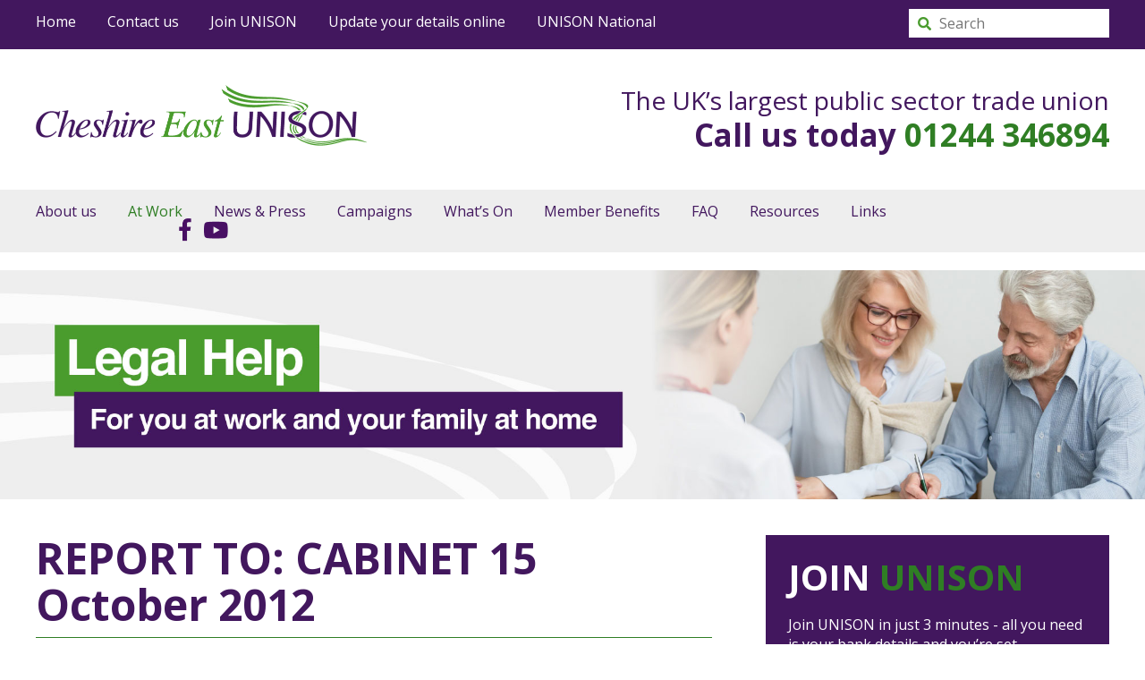

--- FILE ---
content_type: text/html; charset=UTF-8
request_url: https://www.cheshireeastunison.org.uk/at-work/report-to-cabinet-15-october-2012/1026
body_size: 7519
content:
<!doctype html>
<html lang="en">
<head>
	<meta charset="utf-8" />

	<title>REPORT TO: CABINET 15 October 2012</title>
	<meta name="description" content="View full details on the Cheshire East UNISON website - REPORT TO: CABINET 15 October 2012" />
	
	<meta name="format-detection" content="telephone=no" />
	<meta name="viewport" content="width=device-width, initial-scale=1, maximum-scale=1" />
	<link rel="stylesheet" href="https://www.cheshireeastunison.org.uk/css/style.css?ver=3" />
	<link href="https://fonts.googleapis.com/css?family=Open+Sans:400,700" rel="stylesheet" />
</head>

<body>
    

	<div id="fb-root"></div>
	<script async defer crossorigin="anonymous" src="https://connect.facebook.net/en_GB/sdk.js#xfbml=1&version=v3.2&appId=271595076200209&autoLogAppEvents=1"></script>

	<header>
	
		<div id="topnav">
	
			<div class="container">
			
				<ul>
					<li><a href="https://www.cheshireeastunison.org.uk/" title="View homepage">Home</a></li>
					<li><a href="https://www.cheshireeastunison.org.uk/contact-us/" title="Get in touch with Cheshire East UNISON">Contact us</a></li>
					<li><a href="https://join.unison.org.uk/" title="Visit website (opens new tab)" target="_blank">Join UNISON</a></li>
					<li><a href="https://www.unison.org.uk/my-unison" title="Visit website (opens new tab)" target="_blank">Update your details online</a></li>
					<li><a href="https://www.unison.org.uk/" title="Visit website (opens new tab)" target="_blank">UNISON National</a></li>
				</ul>
				
				<form method="get" action="https://www.cheshireeastunison.org.uk/search/">
				
					<input type="image" src="https://www.cheshireeastunison.org.uk/images/btn-search.png" alt="Search" id="searchbtn" /> <input name="search" type="text" placeholder="Search" class="textbox" />
				
				</form>
				
				<div class="clear"></div>
		
			</div>
			
		</div>
		
		<div class="container">
		
			<a href="https://www.cheshireeastunison.org.uk/" title="View homepage"><img src="https://www.cheshireeastunison.org.uk/images/cheshire-east-unison.png" alt="Cheshire East UNISON" id="logo" /></a>
			
			<a href="#" id="showmobnav"><img src="https://www.cheshireeastunison.org.uk/images/showmobnav-bg.png" alt="Menu" /></a>
				
			<div id="mob">
			  
				<ul id="mobnav">
					<li><a href="https://www.cheshireeastunison.org.uk/" title="View homepage">Home</a></li>
					<li><a href="https://www.cheshireeastunison.org.uk/about-us/" title="Find out more about Cheshire East UNISON">About us</a></li>
					<li class="on"><a href="https://www.cheshireeastunison.org.uk/at-work/" title="View resources for use at work">At Work</a></li>
					<li><a href="https://www.cheshireeastunison.org.uk/news-and-press/" title="View our latest news &amp; press releases">News &amp; Press</a></li>
					<li><a href="https://www.cheshireeastunison.org.uk/campaigns/" title="View our current campaigns">Campaigns</a></li>
					<li><a href="https://www.cheshireeastunison.org.uk/whats-on/" title="View a list of upcoming events">What&rsquo;s On</a></li>
					<li><a href="https://www.cheshireeastunison.org.uk/member-benefits/" title="View the benefits for Cheshire East UNISON members">Member Benefits</a></li>
					<li><a href="https://www.cheshireeastunison.org.uk/faq/" title="Read our frequently asked questions">FAQ</a></li>
					<li><a href="https://www.cheshireeastunison.org.uk/resources/" title="Download useful resources">Resources</a></li>
					<li><a href="https://www.cheshireeastunison.org.uk/links/" title="View useful website links">Links</a></li>
					<li><a href="https://www.cheshireeastunison.org.uk/contact-us/" title="Get in touch with Cheshire East UNISON">Contact us</a></li>
					<li><a href="https://join.unison.org.uk/" title="Visit website (opens new tab)" target="_blank">Join UNISON</a></li>
					<li><a href="https://www.unison.org.uk/my-unison" title="Visit website (opens new tab)" target="_blank">Update your details online</a></li>
					<li><a href="https://www.unison.org.uk/" title="Visit website (opens new tab)" target="_blank">UNISON National</a></li>
					<li><a href="https://www.facebook.com/CheshireEast-Unison-1646980735554736/" title="Follow us on Facebook (opens new tab)" target="_blank"><img src="https://www.cheshireeastunison.org.uk/images/facebook-mob.png" alt="Facebook" /> Follow us on Facebook</a></li>
					<li><a href="https://www.youtube.com/user/UNISONTV" title="Follow us on YouTube (opens new tab)" target="_blank"><img src="https://www.cheshireeastunison.org.uk/images/youtube-mob.png" alt="YouTube" /> Follow us on YouTube</a></li>
				</ul>
			
			</div>
			
			<div id="tagline">
			
				The UK&rsquo;s largest public<br class="mobbr" /> sector trade union<br />
				<span class="big">Call us today <a href="call:01244346894" title="Call us">01244 346894</a></span>
			
			</div>
			
			<div class="clear"></div>
		
		</div>
		
		<nav>
		
			<div class="container">
			
				<ul>
					<li><a href="https://www.cheshireeastunison.org.uk/about-us/" title="Find out more about Cheshire East UNISON">About us</a></li>
					<li class="on"><a href="https://www.cheshireeastunison.org.uk/at-work/" title="View resources for use at work">At Work</a></li>
					<li><a href="https://www.cheshireeastunison.org.uk/news-and-press/" title="View our latest news &amp; press releases">News &amp; Press</a></li>
					<li><a href="https://www.cheshireeastunison.org.uk/campaigns/" title="View our current campaigns">Campaigns</a></li>
					<li><a href="https://www.cheshireeastunison.org.uk/whats-on/" title="View a list of upcoming events">What&rsquo;s On</a></li>
					<li><a href="https://www.cheshireeastunison.org.uk/member-benefits/" title="View the benefits for Cheshire East UNISON members">Member Benefits</a></li>
					<li><a href="https://www.cheshireeastunison.org.uk/faq/" title="Read our frequently asked questions">FAQ</a></li>
					<li><a href="https://www.cheshireeastunison.org.uk/resources/" title="Download useful resources">Resources</a></li>
					<li><a href="https://www.cheshireeastunison.org.uk/links/" title="View useful website links">Links</a></li>
					<li class="social"><a href="https://www.facebook.com/CheshireEast-Unison-1646980735554736/" title="Follow us on Facebook (opens new tab)" target="_blank"><img src="https://www.cheshireeastunison.org.uk/images/facebook.png" alt="Facebook" /></a> <a href="https://www.youtube.com/user/UNISONTV" title="Follow us on YouTube (opens new tab)" target="_blank"><img src="https://www.cheshireeastunison.org.uk/images/youtube.png" alt="YouTube" /></a></li>
				</ul>
				
				<div class="clear"></div>
		
			</div>
		
		</nav>

	</header>
    
	<div id="main" role="main">
	
		<img src="https://www.cheshireeastunison.org.uk/images/headers/1.jpg?ver=1" alt="" />		
		<div class="container">
			
			<div id="leftcol">
			
<h1>REPORT TO: CABINET 15 October 2012</h1><b>25/11/2013</b><p>CHESHIRE EAST COUNCIL<br />REPORT TO: CABINET<br />___________________________________________________________<br />Date of Meeting: 15 October 2012<br />Report of: Strategic Director Places and Organisational<br />Capacity<br />Subject/Title: Review of Service Delivery Options – Leisure<br />Services<br />Portfolio Holder: Councillor Rod Menlove<br />______________________________<br /><strong>1.0 Report Summary</strong><br />1.1 This report describes the background to the current provision of leisure<br />centres with the Borough and seeks Cabinet’s approval for a review of<br />the existing model of “in house” delivery. The report briefly outlines the<br />potential options for delivery currently available and in use by other<br />local authorities.<br />1.2 In order to arrive at a preferred future model for Cabinet approval and<br />implementation the report explains that it is necessary to employ a<br />suitable external consultant to quickly evaluate the most efficient and<br />effective delivery mechanism that will also allow the Council to still<br />achieve its corporate priorities.<br /><strong>2.0 Decision Requested</strong><br />2.1 Cabinet is asked to approve the procurement and appointment of a<br />suitable leisure and financial consultant to quickly review the range of<br />potential delivery models available and recommend a preferred option.<br />A virement from existing budgets will cover the cost of this work which<br />is expected to be in the region of £30,000.<br />Reasons for Recommendation<br />3.1 There is a need to achieve best value for the services we provide and<br />reduce net operating costs wherever possible. The review of leisure<br />services and the early establishment of the most appropriate operating<br />model will help to achieve this.<br />3.2 The selected consultant will look in detail at the options currently<br />available to the Council and will set out the advantages and<br />disadvantages of each model. The final report will include the likely<br />cost and benefits of establishing a new model and an implementation<br />plan for the preferred option. It is anticipated that this will then be<br />Agenda Item 7<br />Page 93<br />reported back to Cabinet in December for final consideration and<br />approval.<br />3.3 It is essential that whichever delivery model is established, a detailed<br />performance regime will be needed to ensure services are focused on<br />Council priorities with any ‘grant aid’ (or reducing subsidy) explicitly<br />linked to the achievement of these outcomes.<br /><strong>4.0 Wards Affected</strong><br />4.1 All Wards are affected.<br /><strong>5.0 Local Ward Members</strong><br />5.1 All Local Ward Members.<br /><strong>6.0 Policy Implications</strong><br />6.1 The Council’s Sustainable Community Strategy directly identifies the<br />need for a ‘wide range of accessible and excellent leisure, sporting and<br />cultural facilities and activities for all people to enjoy’. Further to this,<br />the provision of high-quality leisure facilities and services will contribute<br />directly to key agendas in creating safer communities, supporting<br />active lifestyles and improving the health and wellbeing of our<br />communities, particularly children and young people.<br />6.2 The Council’s Business Plan identifies efficiency savings linked to<br />Leisure services, which will be delivered by the operational changes<br />recommended in the report from the specialist consultant<br /><strong>7.0 Financial Implications (Authorised by the Director of Finance and<br />Business Services)</strong><br />7.1 The review of service delivery models will enable the implementation of<br />the most efficient, cost effective way of delivering leisure facilities,<br />whilst providing opportunities for the future enhancement of assets.<br />The potential saving that can be achieved will be dependent on the<br />model selected and this will be established as part of the options<br />review by the consultant.<br />7.2 It is anticipated that savings can be identified from a number of<br />sources, including financial benefits from a charitable structure (namely<br />VAT and mandatory business rates relief), savings derived from a<br />greater focus on operational efficiency (including a review of terms and<br />conditions) and greater freedom around income generation. All of these<br />measures could be delivered as part of a partnership with the private<br />sector or a Council established company model.<br />7.3 The total cost of implementation of the preferred model will be<br />confirmed following the work of the specialist consultant. Examples<br />Page 94<br />from other authorities have indicated that this could be in the region of<br />£250 -300k.<br /><strong>8.0 Legal Implications</strong><br />8.1 None directly associated with this report. This will be considered further<br />once the preferred model is known.<br />8.2 Transferring service delivery to an alternative model would involve HR<br />issues including TUPE transfer of existing staff from the Council to the<br />new organisation.<br />8.3 The procurement of consultants to support this process will be<br />discussed with the Procurement Unit and Legal Services to ensure<br />compliance and ensure best value is achieved.<br /><strong>9.0 Risk Management</strong><br />9.1 Early and continued engagement with trade unions and the existing<br />workforce even at this early stage will be key to successfully delivering<br />the outcomes of the review and also in transitioning to a new delivery<br />model.<br />9.2 Irrespective of the model selected the consultant will be required to<br />look into the potential transfer of property leases. This will require input<br />from Legal and Assets Services to ensure the Council’s ownership is<br />protected with whichever model is selected and also to provide<br />certainty over future use of the assets for leisure and recreational<br />purposes.<br />9.3 There will be a number of Procurement issues that will need to be<br />considered further as part of the in-depth review including current<br />regulations that address asset and service transfer.<br />9.4 The Council’s physical asset stock for leisure is ageing and continues<br />to require increasing spend on both planned and reactive maintenance.<br />In addition, the recent feasibility work on the concept of ‘Lifestyle<br />Centres’ suggested significant revenue savings can be made by a<br />programme of capital investment in new facilities and integrating<br />services. The review of service options will need to be mindful of the<br />Council’s wider asset strategy, current service reviews and major<br />investment plans and provide clarity around the impact of these on the<br />business case for the range of alternative models.<br /><strong>10.0 Background and Options</strong><br />10.1 The Council’s leisure facilities are currently delivered ‘in-house’<br />employing over 400 full-time equivalent staff. In line with the need to<br />deliver efficiencies in future service provision, this report outlines<br />Page 95<br />potential options and seeks approval for further detailed work to be<br />undertaken to assess the range of alternative delivery models currently<br />available.<br />10.2 The current service is an amalgamation of those inherited from the<br />three former district councils including fifteen facilities (including 8 jointuse<br />centres shared with high schools): of these, nine sites have<br />swimming pools and two have athletic stadiums. Annual attendance<br />visits for 2011/12 were over 2.7 million with almost 1 million of these<br />being young people under 16.<br />10.3 Gross expenditure was £7.89M in 2011/12 with income of £5.85M in<br />the same year. Council Tax payers currently subsidise the service by<br />just over £2M per annum (or £0.75 per visit). Recent harmonisation of<br />staff terms &amp; conditions has increased the employee costs budget by<br />approximately £650k – 700k (circa 15%) This may rise further as a<br />result of the potential costs through increments in pay. Added to the<br />recent increases in energy bills this will mean that the subsidy level is<br />likely to continue to rise.<br />10.4 It is expected that any proposed model will aim to move this position<br />towards break-even through a combination of cost reductions<br />(including a review of terms and conditions), increased income and<br />taking full advantage of any financial benefits arising from a new<br />business model (including VAT and NNDR)<br />10.5 The establishment of a ‘charitable trust’ to deliver leisure operations<br />was considered in the early life of CEBC and was deemed to be the<br />preferred delivery model at that time. This option was not progressed<br />due to the difficulties of reducing the Council’s overhead costs.<br />However, with the current financial challenges facing the Council and<br />the drive to ‘deliver more for less’, the time is right to revisit this as well<br />as explore the viability of the range of models now available. The<br />consultant’s review will recommend the most appropriate model which<br />gives maximum flexibility to the Council, whilst at the same time<br />reducing the burden to the Council Tax payer.<br />10.6 A significant amount of work has already been carried out to establish<br />the service baseline and its current effectiveness. There are a number<br />of different management options available to operate the Council’s<br />leisure facilities including:<br />•<br />Community Interest Company<br />•<br />Charitable Trust<br />•<br />Social Enterprise<br />•<br />Joint Venture<br />•<br />Public Sector Subsidiary Company<br />•<br />Limited Liability Partnership<br />Page 96<br />These will form the basis of the review and will be further expanded on<br />and reported back to Members to agree a preferred model.<br />10.7 Consideration will also be given to the scope of services that could<br />constitute the makeup of the preferred business model, for example the<br />inclusion of the Sports Development service, depending on the appetite<br />for further change.<br />10.8 The transfer of leisure facilities to a new or existing charitable trust has<br />been the preferred option for many Local Authorities and is likely to<br />provide the greatest potential for savings in VAT and Business Rates.<br />However, CEBC has a one-off opportunity to get this right and test the<br />feasibility of a range of current options to ensure we capture the<br />service benefits and improve customer satisfaction for the longer-term.<br /><strong>11.0 Access to Information</strong><br />Name: Peter Hartwell<br />Designation: Head of Community Services<br />Tel No: <span class="skype_pnh_print_container_1385668374">01270 686639</span><span class="skype_pnh_container" dir="ltr" tabindex="-1" onmouseover="SkypeClick2Call.MenuInjectionHandler.showMenu(this, event);" onmouseout="SkypeClick2Call.MenuInjectionHandler.hideMenu(event);" skype_menu_props="{'numberToCall':'+441270686639' , 'isFreecall':false, 'isMobile':false, 'isRtl':false}"><span class="skype_pnh_mark"> begin_of_the_skype_highlighting</span> <span class="skype_pnh_highlighting_inactive_common" dir="ltr"><img src="chrome://skype_ff_extension/skin/numbers_button_skype_logo.png" class="skype_pnh_logo_img" /><span class="skype_pnh_text_span">01270 686639</span><span class="skype_pnh_free_text_span">&nbsp;FREE&nbsp;</span></span> <span class="skype_pnh_mark">end_of_the_skype_highlighting</span></span><br />Email: <a href="/cdn-cgi/l/email-protection#0f7f6a7b6a7d21676e7d7b786a63634f6c676a7c67667d6a6a6e7c7b21686079217a64"><span class="__cf_email__" data-cfemail="becedbcadbcc90d6dfcccac9dbd2d2feddd6dbcdd6d7ccdbdbdfcdca90d9d1c890cbd5">[email&#160;protected]</span></a><br />Page 97<br />Page 98<br />This page is intentionally left blank<br /><br /> 
  <div class="skype_pnh_menu_container" id="skype_pnh_menu_container" style="display: none;" onmouseover="SkypeClick2Call.MenuInjectionHandler.showMenu(this, event)" onmouseout="SkypeClick2Call.MenuInjectionHandler.hideMenu(event)">
    <div class="skype_pnh_menu_click2call"><a class="skype_pnh_menu_click2call_action" id="skype_pnh_menu_click2call_action">Call</a></div>
    <div class="skype_pnh_menu_click2sms"><a class="skype_pnh_menu_click2sms_action" id="skype_pnh_menu_click2sms_action">Send SMS</a></div>
    <div class="skype_pnh_menu_add2skype"><a class="skype_pnh_menu_add2skype_text" id="skype_pnh_menu_add2skype_text">Add to Skype</a></div>
    <div class="skype_pnh_menu_toll_info"><span class="skype_pnh_menu_toll_callcredit">You'll need Skype Credit</span><span class="skype_pnh_menu_toll_free">Free via Skype</span></div>
  </div></p><div class="clear"></div><br />		
			</div>
			
			<div id="rightcol">
				
				<div id="joinunison">
					
					<h2>Join <span class="green">UNISON</span></h2>

					<p>Join UNISON in just 3 minutes - all you<br class="mobbr" /> need is your bank details and you&rsquo;re set.</p>

					<br />
					
					<a href="https://join.unison.org.uk/" title="Visit website (opens new tab)" target="_blank" class="button">Join now</a>
				
				</div>
				
				<div id="needhelp">
					
					<h2>Need help?</h2>

					<p>Find out who to contact for help, or where<br class="mobbr" /> to find the information you need.</p>

					<p><img src="https://www.cheshireeastunison.org.uk/images/tel-big.png" alt="Tel:" /> <a href="tel:01244346894" title="Call us">01244 346894</a></p>
				
				</div>
				
				<div class="tabclear"></div>
				
				<div id="fbfeed">
				
					<div class="fb-page" data-href="https://www.facebook.com/CheshireEast-Unison-1646980735554736/" data-tabs="timeline" data-width="500" data-height="524" data-small-header="true" data-adapt-container-width="true" data-hide-cover="false" data-show-facepile="false"><blockquote cite="https://www.facebook.com/CheshireEast-Unison-1646980735554736/" class="fb-xfbml-parse-ignore"><a href="https://www.facebook.com/CheshireEast-Unison-1646980735554736/">Cheshire East Unison</a></blockquote></div>
					
				</div>
				
			</div>			
			<div class="clear"></div>
		
		</div>
		
	</div>

	<footer>
	
		<div class="container">
		
			<img src="https://www.cheshireeastunison.org.uk/images/cheshire-east-unison-footer.png" alt="Cheshire East UNISON" id="footerlogo" />
			
			<div class="floatright">
			
				<div id="footercall"><span class="big">Call us today<br class="smallmobbr" /> <a href="call:01244346894" title="Call us">01244 346894</a></span></div>
				
				<p class="small">&copy; Unison Cheshire East Branch, All rights reserved<span class="mobhide"> | </span><br class="mobbr" /><a href="https://www.cheshireeastunison.org.uk/terms-and-conditions/" title="View our terms &amp; conditions">T&amp;C&rsquo;s</a> | <a href="https://www.unison.org.uk/privacy-policy" title="View our privacy policy (opens new tab)" target="_blank">Privacy</a> | <a href="https://www.cheshireeastunison.org.uk/sitemap/" title="View our sitemap">Sitemap</a> | <a href="https://www.baabaadesign.co.uk/" title="Visit website (opens new window)" target="_blank">Baabaa Design</a><br />
				By using this site, you agree we can set<br class="mobbr" /> and use cookies. <a href="https://www.cheshireeastunison.org.uk/cookies-policy/" title="View our cookies policy">View cookies policy</a></p>
			
			</div>
			
			<div class="clear"></div>
			
			<p id="backtotop"><img src="https://www.cheshireeastunison.org.uk/images/back-to-top.png" alt="&uarr;" /> <a href="#top" title="Go to top of page">Back to top</a></p>
		
		</div>

	</footer>
	
<script data-cfasync="false" src="/cdn-cgi/scripts/5c5dd728/cloudflare-static/email-decode.min.js"></script><script src="https://www.cheshireeastunison.org.uk/js/libs/jquery-1.11.1.min.js"></script>
<script src="https://www.cheshireeastunison.org.uk/js/jquery.scrollto.js"></script>
<script src="https://www.cheshireeastunison.org.uk/js/jquery-ui.js"></script>
<script>
	$(document).ready(function() {
		$('#showmobnav').click(function(e){
			$('#mobnav').delay(100).fadeToggle();
			e.preventDefault();
		});
		
		$("#tabs").accordion({ activate: function(event, ui) {
			next = $(this).find(".ui-state-active");
			if (next.length > 0) {
				$("html, body").scrollTop(next.offset().top);
			}
		}, active: false, heightStyle: "content", navigation: true, collapsible: true });

	});

</script>

<script defer src="https://static.cloudflareinsights.com/beacon.min.js/vcd15cbe7772f49c399c6a5babf22c1241717689176015" integrity="sha512-ZpsOmlRQV6y907TI0dKBHq9Md29nnaEIPlkf84rnaERnq6zvWvPUqr2ft8M1aS28oN72PdrCzSjY4U6VaAw1EQ==" data-cf-beacon='{"version":"2024.11.0","token":"5fa9275e4c944942ae4d17d449a09e54","r":1,"server_timing":{"name":{"cfCacheStatus":true,"cfEdge":true,"cfExtPri":true,"cfL4":true,"cfOrigin":true,"cfSpeedBrain":true},"location_startswith":null}}' crossorigin="anonymous"></script>
</body>
</html>

--- FILE ---
content_type: text/css; charset=utf-8
request_url: https://www.cheshireeastunison.org.uk/css/style.css?ver=3
body_size: 5024
content:
/* 
 * HTML5 ✰ Boilerplate
 *
 * What follows is the result of much research on cross-browser styling. 
 * Credit left inline and big thanks to Nicolas Gallagher, Jonathan Neal,
 * Kroc Camen, and the H5BP dev community and team.
 *
 * Detailed information about this CSS: h5bp.com/css
 * 
 * ==|== normalize ==========================================================
 */


/* HTML5 display definitions */

article, aside, details, figcaption, figure, footer, header, hgroup, nav, section { display: block; }
audio, canvas, video { display: inline-block; *display: inline; *zoom: 1; }
audio:not([controls]) { display: none; }
[hidden] { display: none; }


/* Base */

/*
 * 1. Correct text resizing oddly in IE6/7 when body font-size is set using em units
 * 2. Force vertical scrollbar in non-IE
 * 3. Prevent iOS text size adjust on device orientation change, without disabling user zoom: h5bp.com/g
 */

html { font-size: 100%; overflow-y: scroll; -webkit-text-size-adjust: 100%; -ms-text-size-adjust: 100%; }

body { margin: 0; font-size: 13px; line-height: 1.231; }

body, button, input, select, textarea { font-family: sans-serif; color: #222; }

/* 
 * Remove text-shadow in selection highlight: h5bp.com/i
 * These selection declarations have to be separate
 * Also: hot pink! (or customize the background color to match your design)
 */

::-moz-selection { background: #fe57a1; color: #fff; text-shadow: none; }
::selection { background: #fe57a1; color: #fff; text-shadow: none; }


/* Links */
a:focus { outline: thin dotted; }

/* Improve readability when focused and hovered in all browsers: h5bp.com/h */
a:hover, a:active { outline: 0; }


/* Typography */

abbr[title] { border-bottom: 1px dotted; }

b, strong { font-weight: bold; }

blockquote { margin: 1em 40px; }

dfn { font-style: italic; }

hr { display: block; height: 1px; border: 0; border-top: 1px solid #ccc; margin: 1em 0; padding: 0; }

ins { background: #ff9; color: #000; text-decoration: none; }

mark { background: #ff0; color: #000; font-style: italic; font-weight: bold; }

/* Redeclare monospace font family: h5bp.com/j */
pre, code, kbd, samp { font-family: monospace, monospace; _font-family: 'courier new', monospace; font-size: 1em; }

/* Improve readability of pre-formatted text in all browsers */
pre { white-space: pre; white-space: pre-wrap; word-wrap: break-word; }

q { quotes: none; }
q:before, q:after { content: ""; content: none; }

small { font-size: 85%; }

/* Position subscript and superscript content without affecting line-height: h5bp.com/k */
sub, sup { font-size: 75%; line-height: 0; position: relative; vertical-align: baseline; }
sup { top: -0.5em; }
sub { bottom: -0.25em; }


/* Lists */

ul, ol { margin: 1em 0; padding: 0 0 0 40px; }
dd { margin: 0 0 0 40px; }
nav ul, nav ol { list-style: none; list-style-image: none; margin: 0; padding: 0; }


/* Embedded Content */

/*
 * 1. Improve image quality when scaled in IE7: h5bp.com/d
 * 2. Remove the gap between images and borders on image containers: h5bp.com/e 
 */

img { border: 0; -ms-interpolation-mode: bicubic; vertical-align: middle; }

/*
 * Correct overflow not hidden in IE9 
 */

svg:not(:root) { overflow: hidden; }


/* Figures */

figure { margin: 0; }


/* Forms */

form { margin: 0; }

fieldset { border: 0; margin: 0; padding: 0; }

input, textarea, select { background: #fff; }

textarea, select {
	border: 1px solid #ccc;
	font-size: 1em;
	padding: 5px;
}

textarea {
	height: 100px;
}

.textbox {
	border: 1px solid #ccc;
	padding: 5px;
}

.col2 .textbox, .col3 .textbox, textarea, select {
	width: 100%;
	-webkit-box-sizing: border-box;
    -moz-box-sizing: border-box;
    box-sizing: border-box;
}

/* Indicate that 'label' will shift focus to the associated form element */
label { cursor: pointer; }

/* 
 * 1. Correct color not inheriting in IE6/7/8/9 
 * 2. Correct alignment displayed oddly in IE6/7 
 */

legend { border: 0; *margin-left: -7px; padding: 0; }

/*
 * 1. Correct font-size not inheriting in all browsers
 * 2. Remove margins in FF3/4 S5 Chrome
 * 3. Define consistent vertical alignment display in all browsers
 */

button, input, select, textarea { font-size: 100%; margin: 0; vertical-align: baseline; *vertical-align: middle; }

input, textarea {
	-webkit-border-radius: 0;
}

/*
 * 1. Define line-height as normal to match FF3/4 (set using !important in the UA stylesheet)
 * 2. Correct inner spacing displayed oddly in IE6/7
 */

button, input { line-height: normal; *overflow: visible; }

/*
 * Reintroduce inner spacing in 'table' to avoid overlap and whitespace issues in IE6/7
 */

table button, table input { *overflow: auto; }

/*
 * 1. Display hand cursor for clickable form elements
 * 2. Allow styling of clickable form elements in iOS
 */

button, input[type="button"], input[type="reset"], input[type="submit"] { cursor: pointer; -webkit-appearance: button; }

/*
 * Consistent box sizing and appearance
 */

input[type="checkbox"], input[type="radio"] { box-sizing: border-box; }
input[type="search"] { -webkit-appearance: textfield; -moz-box-sizing: content-box; -webkit-box-sizing: content-box; box-sizing: content-box; }
input[type="search"]::-webkit-search-decoration { -webkit-appearance: none; }

/* 
 * Remove inner padding and border in FF3/4: h5bp.com/l 
 */

button::-moz-focus-inner, input::-moz-focus-inner { border: 0; padding: 0; }

/* 
 * 1. Remove default vertical scrollbar in IE6/7/8/9 
 * 2. Allow only vertical resizing
 */

textarea { overflow: auto; vertical-align: top; resize: vertical; }

/* Colors for form validity */
input:valid, textarea:valid {  }
input:invalid, textarea:invalid { background-color: #f0dddd; }


/* Tables */

table { border-collapse: collapse; border-spacing: 0; }
td { vertical-align: top; }

/* Primary Styles */

body, input, select, textarea {
	font-family: 'Open Sans', Arial, Tahoma, Verdana;
}

body {
	text-align: center;
	background: #fff;
	font-size: 1em; 
	color: #000;
	max-width: 2000px;
	margin: auto;
}

h1 {
	font-size: 2.5em;
	line-height: 1.1em;
	margin: 40px 0 20px 0;
	padding: 0;
	color: #42175e;
}

#leftcol h1 {
	padding-bottom: 10px;
	border-bottom: 1px solid #2f7e24;
}

h2 {
	font-size: 1.5em;
	line-height: 1.1em;
	margin: 40px 0 20px 0;
	padding: 0;
	color: #2f7e24;
}

h3 {
	font-size: 1.5em;
	line-height: 1.1em;
	margin: 20px 0;
	padding: 0;
	color: #42175e;
}

.purpleh3, .blueh3, .yellowh3, .pinkh3 {
	margin-top: 10px;
	height: 62px;
	line-height: 44px;
	color: #fff;
	text-align: center;
	background: url(../images/purpleh3-bg.png) top no-repeat;
}

.blueh3 {
	background: url(../images/blueh3-bg.png) top no-repeat;
}

.yellowh3 {
	background: url(../images/yellowh3-bg.png) top no-repeat;
}

.pinkh3 {
	background: url(../images/pinkh3-bg.png) top no-repeat;
}

a {
	color: #2f7e24;
	font-weight: bold;
	text-decoration: none;
}

a:focus {
	outline: 0;
}

a:hover, #latest a:hover, .record a:hover {
	color: #42175e;
}

a:active {
    background-color: transparent;
}

img.map, map area{
    outline: none;
}

p {
	padding: 0;
	margin: 20px 0;
	line-height: 1.4em;
}

form p {
	margin: 10px 0;
}

img {
	border: 0;
	padding: 0;
	margin: 0;
	max-width: 100%;
}

.container {
	width: 980px;
	margin: auto;
	text-align: left;
}

#showmobnav, #mob, .tabbr, .mobbr, .mobshow, .smallmobbr, #backtotop {
	display: none;
}

#topnav {
	background: #42175e;
	color: #fff;
	height: 35px;
	padding: 10px 0;
	margin-bottom: 40px;
}

#topnav ul, #topnav li {
	float: left;
	margin: 0;
	padding: 0;
	list-style: none;
}

#topnav ul {
	margin-top: 5px;
}

#topnav li {
	margin-right: 25px;
}

#topnav a {
	color: #fff;
	font-weight: normal;
}

#topnav .on a, #topnav a:hover {
	color: #2f7e24;
}

#topnav form {
	float: right;
	background: #fff;
	padding: 0 10px;
}

#topnav input {
	position: relative;
	top: 2px;
}

#topnav .textbox {
	top: 0;
	border: 0;
}

#searchbtn {
	width: 15px;
}

#logo {
	float: left;
	height: 68px;
}

#tagline {
	float: right;
	text-align: right;
	color: #42175e;
	font-size: 1.75em;
}

nav {
	margin: 40px 0 20px 0;
	background: #eee;
	color: #42175e;
	padding: 10px 0;
}

nav ul {
	margin-top: 5px;
}

nav li {
	float: left;
	margin-right: 25px;
}

nav li.social {
	position: relative;
	top: -2px;
	margin-left: 25px;
	margin-right: 0;
}

nav li.social img {
	margin-left: 10px;
	height: 26px;
}

nav a {
	color: #42175e;
	font-weight: normal;
}

nav .on a, nav a:hover {
	color: #2f7e24;
}

#main {
}

#main ul, #main ol {
	margin: 10px 0 10px 20px;
	padding: 0;
}

#main ul li {
	list-style: disc;
	margin: 0 0 5px 0;
	padding: 0;
	line-height: 1.4em;
}

#main ol li {
	list-style: decimal;
	margin: 0 0 5px 0;
	padding: 0;
	line-height: 1.4em;
}

#cycle {
	position: relative;
	z-index: 0;
}

#leftcol {
	float: left;
	width: 63%;
}

#leftcol h2 {
	margin-top: 0;
}

#leftcol ul {
	margin-bottom: 20px;
}

#rightcol {
	float: right;
	width: 32%;
	margin-top: 40px;
}

.col2 {
	width: 48%;
}

.col3 {
	float: left;
	width: 32%;
	margin-right: 2%;
}

.col3.last {
	margin-right: 0;
}

.col4 {
	float: left;
	width: 23.5%;
	margin-right: 2%;
}

.col4.last {
	margin-right: 0;
}

#intro {
	padding: 40px 0;
	margin-bottom: 40px;
	background: #42175e;
	color: #fff;
}

#intro h1 {
	margin-top: 0;
	color: #fff;
}

#hotnews {
	margin: 40px 0;
	padding: 20px 0;
	background: #ff0000;
	color: #fff;
	font-size: 1.5em;
}

#hotnews a {
	color: #fff;
}

#hotnews a:hover {
	color: #000;
}

#latest a {
	color: #000;
	font-weight: normal;
}

#main #subnav ul, #main #subnav li {
	margin: 0;
	padding: 0;
	list-style: none;
}

#main #subnav li {
	margin-bottom: 10px;
}

#subnav a {
	display: block;
	padding: 10px 20px 10px 50px;
	color: #000;
	background: url(../images/subnav-bg.png) left no-repeat #eee;
	background-size: 39px 24px;
}

#subnav a:hover {
	color: #2f7e24;
}

#tabs {
	width: 100%;
}

.ui-state-focus:focus { outline:none !important }

#tabs h2 {
	margin: 0;
	font-size: 1em;
}

#tabs h2 a {
	display: block;
	padding: 10px 20px 10px 50px;
	margin-bottom: 10px;
	color: #000;
	background: url(../images/subnav-bg.png) left no-repeat #eee;
	background-size: 39px 24px;
}

#tabs h2 a:hover, #tabs .ui-state-active a, #tabs .ui-state-active a:hover {
	color: #2f7e24;
}

#tabs div {
	padding: 0 20px;
}

.record {
	padding: 25px;
	background: #eee;
	margin-bottom: 10px;
}

.record h2 {
	font-size: 1.2em;
	margin-top: 0;
}

.record p {
	margin-bottom: 0;
}

.bluerecord {
	background: #f0f5fa;
}

.bluerecord a {
	color: #679ccc;
}

.yellowrecord {
	background: #fef9e5;
}

.yellowrecord a {
	color: #f7c400;
}

#downloads {
	padding: 10px 25px;
	background: #eee;
}

#downloads h3 {
	margin-top: 15px;
}

#downloads a {
	color: #000;
}

#downloads a:hover {
	color: #2f7e24;
}

#downloads img {
	height: 25px;
	margin-right: 10px;
}

#tradeunion {
	position: relative;
	padding: 25px 25px 6% 25px;
	height: 475px;
	background: url(../images/tradeunion-bg.jpg) bottom no-repeat #eee;
	background-size: contain;
	text-align: center;
}

#tradeunion h2 {
	font-size: 2em;
	margin: 0;
	color: #42175e;
	text-transform: uppercase;
}

#tradeunion p {
	padding: 0 25px;
}

#tradeunion .button {
	margin-top: 110px;
}

#joinunison, #needhelp {
	padding: 25px;
	height: 250px;
	background: #42175e;
	color: #fff;
	-webkit-box-sizing: border-box;
    -moz-box-sizing: border-box;
    box-sizing: border-box;
}

#needhelp {
	margin-top: 6%;
	background: #2f7e24;
}

#rightcol #needhelp {
	margin: 6% 0;
}

#joinunison h2, #needhelp h2 {
	font-size: 2em;
	margin: 0;
	color: #fff;
	text-transform: uppercase;
}

#needhelp a {
	color: #fff;
	font-size: 1.75em;
	margin-left: 10px;
}

#needhelp a:hover {
	color: #42175e;
}

#needhelp img {
	position: relative;
	top: -2px;
	height: 62px;
}

footer {
	margin-top: 40px;
	padding: 30px 0;
	background: #eee;
}

footer .floatright {
	text-align: right;
}

footer p {
	margin: 10px 0 0 0;
}

footer p a {
	color: #000;
	font-weight: normal;
}

#footercall {
	color: #42175e;
	font-size: 1.5em;
}

.big {
	font-size: 1.25em;
	font-weight: bold;
}

.normal {
	font-weight: normal;
}

.green {
	color: #2f7e24;
}

/* Common Styles */

.button {
	display: inline-block;
	padding: 12px 45px 12px 25px;
	color: #fff;
	background: url(../images/button-bg.png) right no-repeat #2f7e24;
	background-size: 33px 22px;
	font-weight: bold;
	border: 0;
	-webkit-border-radius: 50px;
	-moz-border-radius: 50px;
	border-radius: 50px;
}

#intro .button, #joinunison .button, #tradeunion .button {
	font-size: 1.25em;
	text-transform: uppercase;
}

.button:hover {
	color: #fff;
	background: url(../images/button-bg.png) right no-repeat #42175e;
	background-size: 33px 22px;
	text-decoration: none;
}

#intro .button:hover, #joinunison .button:hover {
	color: #42175e;
	background: url(../images/button-bg-white.png) right no-repeat #fff;
	background-size: 33px 22px;
}

.htmlarea {
	border: 1px solid #ccc;
}

.small {
	font-size: 0.8em;
}

.floatleft {
	float: left;
}

.floatright {
	float: right;
}

.clear {
	clear: both;
}

.center {
	text-align: center;
}

.leftpic {
	float: left;
	margin: 0 20px 20px 0;
}

.rightpic {
	float: right;
	margin: 0 0 30px 30px;
	max-width: 235px;
}

.rightpic p {
	font-size: 0.8em;
}

.verify {
	border: 1px solid #ccc;
	width: 80px;
	height: 26px;
}

.code {
	width: 70px;
	font-weight: bold;
	text-align: center;
}

.boldred {
	font-weight: bold;
	color: red;
}

.textright {
	clear: both;
	text-align: right;
}

#main #pages {
	text-align: right;
	font-weight: bold;
}

#main #pages li {
	display: inline-block;
	list-style: none;
}

#main #pages a {
	display: block;
	margin-left: 3px;
	padding: 3px 5px;
	color: #fff;
	background: #2f7e24;
}

#main #pages a:hover, #main #pages .on a {
	color: #fff;
	background: #42175e;
	text-decoration: none;
}

/* Non-semantic Helper Classes */

/* For image replacement */
.ir { display: block; border: 0; text-indent: -999em; overflow: hidden; background-color: transparent; background-repeat: no-repeat; text-align: left; direction: ltr; }
.ir br { display: none; }

/* Hide from both screenreaders and browsers: h5bp.com/u */
.hidden { display: none !important; visibility: hidden; }

/* Hide only visually, but have it available for screenreaders: h5bp.com/v */
.visuallyhidden { border: 0; clip: rect(0 0 0 0); height: 1px; margin: -1px; overflow: hidden; padding: 0; position: absolute; width: 1px; }

/* Extends the .visuallyhidden class to allow the element to be focusable when navigated to via the keyboard: h5bp.com/p */
.visuallyhidden.focusable:active, .visuallyhidden.focusable:focus { clip: auto; height: auto; margin: 0; overflow: visible; position: static; width: auto; }

/* Hide visually and from screenreaders, but maintain layout */
.invisible { visibility: hidden; }

/* Contain floats: h5bp.com/q */ 
.clearfix:before, .clearfix:after { content: ""; display: table; }
.clearfix:after { clear: both; }
.clearfix { zoom: 1; }


/* Media Queries */

@media only screen and (min-width: 1250px) {

h1 {
	font-size: 3em;
}

h2 {
	font-size: 2.25em;
}

.container {
	width: 1200px;
}

#topnav li, nav li {
	margin-right: 35px;
}

nav li.social {
	margin-left: 150px;
}

#tradeunion h2, #joinunison h2, #needhelp h2 {
	font-size: 2.5em;
}

#tradeunion .button {
	margin-top: 170px;
}

}

@media only screen and (max-width: 1020px) {

h1 {
	font-size: 2em;
}

h2 {
	font-size: 1.75em;
}

.container {
	width: 95%;
	padding: 0 2.5%;
}

#topnav {
	margin: 0;
}

#topnav ul, nav {
	display: none;
}

#topnav form {
	float: left;
}

#logo {
	height: 50px;
	margin: 25px 0;
}

#tagline {
	font-size: 1.25em;
	margin-top: 20px;
}

#showmobnav {
	position: absolute;
	z-index: 1;
	top: 14px;
	right: 2.5%;
	display: block;
	font-weight: normal;
}

#mob {
	position: absolute;
	top: 55px;
	left: 0;
	width: 100%;
	display: block;
	z-index: 9;
	margin: 0;
	overflow: auto;
}

#mob ul {
	margin: 0;
	padding: 0;
	border-bottom: 1px solid #fff;
}

#mobnav {
	display: none;
	width: 100%;
	margin: 0;
}

#mobnav li {
	width: 100%;
	list-style: none;
	margin: 0;
	text-align: left;
	border-top: 1px solid #fff;
}

#mobnav li a {
	display: block;
	width: 100%;
	padding: 10px 2.5%;
	color: #42175e;
	background: #eee;
	-webkit-box-sizing: border-box;
    -moz-box-sizing: border-box;
	box-sizing: border-box;
}

#mobnav li a:hover, #mobnav .on a, #mobnav .tempon a {
	color: #2f7e24;
}

#mobnav img {
	position: relative;
	top: -2px;
	height: 20px;
	margin-right: 5px;
}

#leftcol, #rightcol {
	float: none;
	width: 100%;
}

#rightcol #joinunison {
	float: left;
	width: 48%;
}

#rightcol #needhelp {
	float: right;
	width: 48%;
	margin-top: 0;
}

.col4, .col4.last {
	width: 48%;
	margin: 1%;
}

#pagedrivers .col3 {
	float: left;
	width: 48%;
	margin: 1%;
}

#pagedrivers .col3.last {
	clear: both;
	float: none;
	width: 100%;
	margin: 3% 0 0 0;
}

#contactdetails .col3 {
	float: left;
	width: 48%;
	margin: 1%;
}

#contactdetails .col3.first {
	clear: both;
	float: none;
	width: 98%;
	margin: 0 1%;
}

#fbfeed {
	width: 95%;
	max-width: 500px;
	margin: 0 auto;
}

#tradeunion p {
	padding: 0 15px;
}

#tradeunion .button {
	margin-top: 170px;
}

#needhelp img {
	height: 40px;
}

#footerlogo {
	float: none;
	display: block;
	margin: 0 auto;
}

footer .floatright {
	float: none;
	margin-top: 25px;
	text-align: center;
}

.big {
	font-size: 1.2em;
}

.rightpic {
	max-width: 300px;
}

.tabclear {
	clear: both;
}

}

@media only screen and (max-width: 800px) {

.center h2 br {
	display: none;
}

}

@media only screen and (max-width: 750px) {

#tagline {
	font-size: 1em;
	margin-top: 30px;
}

.col2 {
	float: none;
	width: 100%;
}

.col3, .col3.last {
	float: none;
	width: 100%;
	margin: 20px 0;
}

#tradeunion {
	padding: 25px 15px 6% 15px;
}

#joinunison, #needhelp {
	padding: 25px 15px;
}

.tabbr {
	display: inline-block;
}

.rightpic {
	max-width: 300px;
}

}

@media only screen and (max-width: 640px) {

#tagline {
	font-weight: bold;
}

#tagline .big {
	display: none;
}

#tradeunion p {
	padding: 0 50px;
}

#rightcol #joinunison {
	float: none;
	width: 100%;
}

#rightcol #needhelp {
	float: none;
	width: 100%;
	margin-top: 6%;
}

#pagedrivers .col3, #pagedrivers .col3.last {
	float: none;
	width: 100%;
	margin: 6% 0 0 0;
	text-align: center;
}

#pagedrivers .col3.last {
	width: 95%;
	margin: 40px auto;
}

#contactdetails .col3, #contactdetails .col3.first {
	float: none;
	width: 100%;
	margin: 20px 0 0 0;
}

.rightpic {
	float: none;
	display: block;
	margin: 30px auto;
	max-width: 360px;
}

#backtotop {
	clear: both;
	display: block;
	margin-bottom: 0;
	text-align: center;
	font-size: 0.9em;
}

.mobbr {
	display: inline-block;
}

.mobhide {
	display: none;
}

}

@media only screen and (max-width: 550px) {

#tradeunion p {
	padding: 0;
}

.col4, .col4.last {
	width: 100%;
	margin: 0;
}

}

@media only screen and (max-width: 490px) {

#logo {
	float: none;
	display: block;
	margin: 25px auto 0 auto;
}

#tagline {
	float: none;
	text-align: center;
	margin: 15px 0 25px 0;
}

#tagline .mobbr {
	display: none;
}

#tradeunion {
	height: 450px;
}

.rightpic {
	max-width: 100%;
}

}

@media only screen and (max-width: 430px) {

#downloads {
	padding: 10px 2.5%;
}

#downloads img {
	height: 15px;
	margin-right: 5px;
}

.smallmobbr {
	display: inline-block;
}

}

@media only screen and (max-width: 400px) {

#joinunison .mobbr, #needhelp .mobbr {
	display: none;
}

}

@media only screen and (max-width: 360px) {

#tagline {
	font-size: 0.9em;
}

#tradeunion {
	height: 400px;
}

#tradeunion .button {
	margin-top: 110px;
}

footer {
	font-size: 0.95em;
}

}


/* Print Styles */
 
@media print {
  * { background: transparent !important; color: black !important; text-shadow: none !important; filter:none !important; -ms-filter: none !important; } /* Black prints faster: h5bp.com/s */
  a, a:visited { text-decoration: underline; }
  a[href]:after { content: none !important; }
  abbr[title]:after { content: none !important; }
  .ir a:after, a[href^="javascript:"]:after, a[href^="#"]:after { content: ""; }  /* Don't show links for images, or javascript/internal links */
  pre, blockquote { border: 1px solid #999; page-break-inside: avoid; }
  thead { display: table-header-group; } /* h5bp.com/t */
  tr, img { page-break-inside: avoid; }
  img { max-width: 100% !important; }
  @page { margin: 0.5cm; }
  p, h2, h3 { orphans: 3; widows: 3; }
  h2, h3 { page-break-after: avoid; }
}